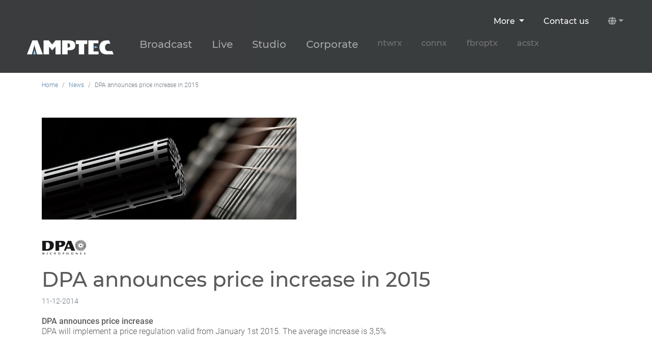

--- FILE ---
content_type: text/html; charset=UTF-8
request_url: https://www.amptec.be/newsitem/746/dpa-announces-price-increase-in-2015
body_size: 18876
content:
<!doctype html>
<html lang="en" class="h-100">

<head>
    <meta http-equiv="X-UA-Compatible" content="IE=edge">
    <meta charset="utf-8">

    <meta name="viewport" content="width=device-width, initial-scale=1, shrink-to-fit=no, viewport-fit=cover">

    <meta name="author" content="amptec.be">
    <link rel="icon" href="favicon.ico">

    <script defer data-domain="amptec.be" data-api="/stats/api/event" src="/stats/js/script.js"></script>



    <!-- Bootstrap core CSS -->
    <link href="https://www.amptec.be/assets/css/bootstrap.min.css" rel="stylesheet" type='text/css'>

    <!-- Custom styles -->
    <link href="https://www.amptec.be/assets/css/amptec.css" rel="stylesheet" type='text/css'>

    <!-- Font Awesome -->
    <link href="https://www.amptec.be/assets/css/all.min.css" rel="stylesheet" type='text/css'>
<base href="https://www.amptec.be/en/">

<title>DPA announces price increase in 2015 - Amptec News</title>

<meta name="description" content="Amptec News - DPA announces price increase in 2015">
<meta name="keywords" content="amptec, connx, ntwrx, fbroptx, acstx, broadcast, ENG, OB, audio, video, equipment, distributor, manufacturing, microphone, cable, custom, outboard, daw, recording, mixing, monitoring, stage, live, corporate, studio, installation, belgium, digital, optical, fibre, fiber, pro, sound, support, solutions">


<!-- Facebook Meta Tags -->
<meta property="og:url" content="https://www.amptec.be/newsitem/746">
<meta property="og:type" content="website">
<meta property="og:title" content="DPA announces price increase in 2015">
<meta property="og:description" content="DPA will implement a price regulation valid from January 1st 2015. So be quick and buy your DPA mics at the old prices.">
<meta property="og:image" content="https://www.amptec.be/imgnews/dpa-2011c-on-guitar-w.jpg">

<!-- Twitter Meta Tags -->
<meta name="twitter:card" content="summary_large_image">
<meta property="twitter:domain" content="amptec.be">
<meta property="twitter:url" content="https://www.amptec.be/newsitem/746">
<meta name="twitter:title" content="DPA announces price increase in 2015">
<meta name="twitter:description" content="DPA will implement a price regulation valid from January 1st 2015. So be quick and buy your DPA mics at the old prices.">
<meta name="twitter:image" content="https://www.amptec.be/imgnews/dpa-2011c-on-guitar-w.jpg">

<link rel="stylesheet" href="https://www.amptec.be/assets/img/icons/bootstrap-icons.css">

</head>

<body class="d-flex flex-column h-100">

    


    <header>
        <nav class="navbar navbar-expand-lg navbar-dark fixed-top">

            <a class="navbar-brand ms-3 ms-sm-5 pt-xl-5 pt-lg-5" href="/en/"><img src="assets/img/logo-amptec-white.svg" alt="Amptec" width="180" height="30"></a>

            <button class="navbar-toggler me-2" type="button" data-bs-toggle="collapse" data-bs-target="#navbarCollapse">
                <span class="navbar-toggler-icon"></span>
            </button>

            <div class="collapse navbar-collapse w-100 flex-md-column" id="navbarCollapse">
                <!-- start secundaire navigatie desktop -->
                <ul class="navbar-nav ms-auto mt-3 me-5 mb-0 mb-md-0">

                    <li class="nav-item dropdown d-none d-lg-block">
                        <a class="nav-link dropdown-toggle h6 nav-font text-white" href="#" id="navbarDropdownMenuAbout" role="button" data-bs-toggle="dropdown" aria-expanded="false">
                            More                        </a>
                        <ul class="dropdown-menu dropdown-menu-dark" aria-labelledby="navbarDropdownMenuAbout">
                            <li><a class="dropdown-item" href="news">News</a></li>
                            <li><a class="dropdown-item" href="events">Events</a></li>
                            <li><a class="dropdown-item" href="projects">Projects</a></li>
                            <li><a class="dropdown-item" href="videos">Videos</a></li>
                            <li>
                                <hr class="dropdown-divider">
                            </li>
                            <li><a class="dropdown-item" href="partners">Partners</a></li>
                            <li>
                                <hr class="dropdown-divider">
                            </li>
                            <li><a class="dropdown-item" href="https://frontpanelshop.com">Frontpanelshop.com</a></li>
                            <li><a class="dropdown-item" href="https://erp.amptec.be/shop">Webshop</a></li>
                            <li><a class="dropdown-item" href="https://distribution.amptec.be/">Distribution</a></li>
                            <li>
                                <hr class="dropdown-divider">
                            </li>
                            <li><a class="dropdown-item" href="support">Service & Support</a></li>
                            <li><a class="dropdown-item" href="about">About us</a></li>
                            <li><a class="dropdown-item" href="jobs">Jobs</a></li>
                        </ul>
                    </li>


                    <li class="nav-item d-none d-lg-block">
                        <a class="nav-link h6 nav-font text-white" href="contact">Contact us</a>
                    </li>


                    <li class="nav-item dropdown  d-none d-lg-block"><a class="nav-link dropdown-toggle" href="#" id="navbarDropdownLanguage" role="button" data-bs-toggle="dropdown" aria-expanded="false"><i class="fas fa-globe"></i></a><div class="dropdown-menu dropdown-menu-dark dropdown-menu-end" aria-labelledby="navbarDropdownLanguage"><a class="dropdown-item " href="/nl/">Nederlands</a><a class="dropdown-item active" href="/en/">English</a><a class="dropdown-item " href="/fr/">Français</a></div></li>
                </ul>
                <!-- eind secundaire navigatie desktop -->

                <!-- start primaire navigatie desktop-->
                <ul class="navbar-nav me-auto mb-0 mb-md-0 main-nav">
                    <li class="nav-item ">
                        <a class="nav-link h5 nav-font" href="broadcast">Broadcast</a>
                    </li>
                    <li class="nav-item ">
                        <a class="nav-link h5 nav-font" href="live">Live</a>
                    </li>
                    <li class="nav-item ">
                        <a class="nav-link h5 nav-font" href="studio">Studio</a>
                    </li>
                    <li class="nav-item ">
                        <a class="nav-link h5 nav-font" href="corporate">Corporate</a>
                    </li>
                    <li class="nav-item d-none d-lg-inline-block">
                        <a class="nav-link h6 nav-font" style="color: #666;" href="ntwrx">ntwrx</a>
                    </li>
                    <li class="nav-item d-none d-lg-inline-block">
                        <a class="nav-link h6 nav-font" style="color: #666;" href="connx">connx</a>
                    </li>
                    <li class="nav-item d-none d-lg-inline-block">
                        <a class="nav-link h6 nav-font" style="color: #666;" href="fbroptx">fbroptx</a>
                    </li>
                    <li class="nav-item d-none d-lg-inline-block">
                        <a class="nav-link h6 nav-font" style="color: #666;" href="acstx">acstx</a>
                    </li>
                </ul>
                <!-- eind primaire navigatie desktop -->



                <!-- start secundaire navigatie mobile -->
                <ul class="navbar-nav ms-auto mt-3 me-5 mb-0 mb-md-0">

                    <li class="nav-item dropdown d-block d-lg-none">
                        <a class="nav-link dropdown-toggle h6 nav-font text-white" href="#" id="navbarDropdownMenuSolutionsM" role="button" data-bs-toggle="dropdown" aria-expanded="false">
                            Solutions
                        </a>
                        <ul class="dropdown-menu dropdown-menu-dark" aria-labelledby="navbarDropdownMenuSolutionsM">
                            <li><a class="dropdown-item" href="ntwrx">ntwrx</a></li>
                            <li><a class="dropdown-item" href="connx">connx</a></li>
                            <li><a class="dropdown-item" href="fbroptx">fbroptx</a></li>
                            <li><a class="dropdown-item" href="acstx">acstx</a></li>
                            <li>
                                <hr class="dropdown-divider">
                            </li>
                            <li><a class="dropdown-item" href="https://frontpanelshop.com">frontpanelshop.com</a></li>
                            <li>
                                <hr class="dropdown-divider">
                            </li>
                            <li><a class="dropdown-item" href="partners">Partners</a></li>
                        </ul>
                    </li>

                    <li class="nav-item dropdown d-block d-lg-none">
                        <a class="nav-link dropdown-toggle h6 nav-font text-white" href="#" id="navbarDropdownMenuAboutM" role="button" data-bs-toggle="dropdown" aria-expanded="false">
                            More
                        </a>
                        <ul class="dropdown-menu dropdown-menu-dark" aria-labelledby="navbarDropdownMenuAboutM">
                            <li><a class="dropdown-item" href="news">News</a></li>
                            <li><a class="dropdown-item" href="events">Events</a></li>
                            <li><a class="dropdown-item" href="projects">Projects</a></li>
                            <li><a class="dropdown-item" href="videos">Videos</a></li>
                            <li>
                                <hr class="dropdown-divider">
                            </li>
                            <li><a class="dropdown-item" href="support">Service & Support</a></li>
                            <li><a class="dropdown-item" href="https://erp.amptec.be/shop">Webshop</a></li>
                            <li>
                                <hr class="dropdown-divider">
                            </li>
                            <li><a class="dropdown-item" href="about">About us</a></li>
                            <li><a class="dropdown-item" href="jobs">Jobs</a></li>
                        </ul>
                    </li>


                    <li class="nav-item d-block d-lg-none">
                        <a class="nav-link h6 nav-font text-white" href="contact">Contact us</a>
                    </li>

                    <li class="nav-item dropdown d-block d-lg-none"><a class="nav-link dropdown-toggle" href="#" id="navbarDropdownLanguageMobile" role="button" data-bs-toggle="dropdown" aria-expanded="false"><i class="fas fa-globe"></i></a><div class="dropdown-menu dropdown-menu-dark dropdown-menu-end" aria-labelledby="navbarDropdownLanguageMobile"><a class="dropdown-item " href="/nl/">Nederlands</a><a class="dropdown-item active" href="/en/">English</a><a class="dropdown-item " href="/fr/">Français</a></div></li>
                </ul>
                <!-- eind secundaire navigatie mobile -->

            </div>
        </nav>

    </header>
<main role="main">


    <div class="container marketing content">


        <nav aria-label="breadcrumb">
            <ol class="breadcrumb">
                <li class="breadcrumb-item"><a href="/">Home</a></li>
                <li class="breadcrumb-item"><a href="news">News</a></li>
                <li class="breadcrumb-item active" aria-current="page">DPA announces price increase in 2015</li>
            </ol>
        </nav>

        <br>



        <br><img src="https://www.amptec.be/imgnews/dpa-2011c-on-guitar-w.jpg" class="img-fluid" alt="DPA Microphones" /><br><br><br>

        
            <img src="https://www.amptec.be/imgnews/dpamicrophones-logo-w.jpg" width="110" height="29" alt="dpamicrophones" style="vertical-align: baseline" />

        
        <br>
        <br>

        <h1>DPA announces price increase in 2015</h1>
        <small class="text-muted">

            11-12-2014
        </small>

        <br>
        <br>

        <strong>DPA announces price increase</strong><br />
DPA will implement a price regulation valid from January 1st 2015. The average increase is 3,5%<br />
<br />
<br />
<br>
<strong>Headsets promotion: cash for trash</strong><br />
Trade-in any microphone, new or old, broken or working, and receive an extra 15% discount on the purchase of a new DPA headset microphone (on top of your regular discount).<br />
This promotion applies to both the older 4066, 4088, d:fine omni and d:fine cardio headsets, as well as the new d:fine 66 and d:fine 88 models.<br />
Need help choosing omni or cardioid, 4066 or 4088? Give us a call, or have a look at this video:<br />
<i class="bi bi-link-45deg"></i> <a target="new" href="http://youtu.be/35GvWlRirxI" target="new">youtu.be/35GvWlRirxI</a><br />
Some tips and tricks on using headsets:<br />
<i class="bi bi-link-45deg"></i> <a target="new" href="http://youtu.be/XE23JgFQG9k" target="new">youtu.be/XE23JgFQG9k</a><br />
<br />
<br />
<br>
<strong>2011C trade-in promotion</strong><br />
Upgrade your cardioid stereo mic set and get a <strong>&euro;385,-</strong> discount when buying a new DPA 2011C stereo set. The 2011C mics are very versatile because of their linear off axis response and the high SPL they can manage. This set can not only be used as a stereo set but also for miking individual instruments.<br />
The compact C-preamp allows discreet mounting, also in difficult places, e.g. snare drum.<br />
The set will be a matched pair and delivered in a pelicase.<br />
<br />
DPA Microphones 2011, 4011 &amp; Neumann KM184 comparison on acoustic guitar, on- and off-axis<br />
<i class="bi bi-link-45deg"></i> <a target="new" href="http://youtu.be/InGTBAOSB7w" target="new">youtu.be/InGTBAOSB7w</a><br />
<br />
<br>
<br>
<div align="center"><strong>Both promotions are valid until December 31rst 2014.</strong></div><br />
<br />
<br />

                    <br><br><br>
            <i class="bi bi-link-45deg"></i> <a href="https://www.dpamicrophones.com" target="new">https://www.dpamicrophones.com</a><br>

        



        <br><br>Contact <a href='mailto:brecht.ieven@amptec.be'>brecht.ieven@amptec.be</a>, <a href='mailto:dany.meeuwissen@amptec.be'>dany.meeuwissen@amptec.be</a>, <a href='mailto:rembrandt.hissink@amptec.nl'>rembrandt.hissink@amptec.nl</a>, for more info and pricing.<br><br>        <br>



        <hr class="featurette-divider">
        <!-- start contact form -->



        <br>
        <br>


        <form action="amptecformhandler.php" method="post">
            <h4>Interested in our solutions ? Contact us :</h4><br>


            <input type="hidden" name="token" value="f2c22656b8c72786f317dd4822934a38">
            <input type="hidden" name="origin" value="newsitem/746">
            <input type="hidden" name="subject" value="Amptec nieuwsitem formulier">
            <div class="mb-3">

                <div class="row">
                    <div class="col">
                        <label for="name" class="form-label">Name</label>
                        <input type="text" class="form-control" id="name" name="name" placeholder="Your name" aria-label="Your name" required>
                    </div>
                    <div class="col">
                        <label for="email" class="form-label">Email</label>
                        <input type="text" class="form-control" id="email" name="email" placeholder="Your email" aria-label="Your email" pattern="[a-z0-9._%+-]+@[a-z0-9.-]+.[a-z]{2,4}$" required>
                    </div>
                </div>


            </div>
            <div class="mb-3">
                <label for="message" class="form-label">Message</label>
                <textarea class="form-control" id="message" name="message" rows="4" placeholder="Any additional information or request" aria-label="Any additional information or request" required></textarea>
            </div>

            <div class="mb-3">
                <button type="submit" class="btn btn-primary" value="validate">Send</button>
            </div>
        </form>

        <!-- end contact form -->
        <!-- eind newsitem -->

        <br><br><br><br><br><br>

    </div><!-- /.container -->


          <!-- FOOTER -->
      </main>

      <footer class="footer mt-auto container-fluid site-footer">
          <div class="row">
              <div class="col-sm" style="text-align: center;">
                  <a href="ntwrx"><img src="assets/img/logo-ntwrx-white.svg" width="160" height="100" alt="Amptec ntwrx"></a>
              </div>
              <div class="col-sm" style="text-align: center;">
                  <a href="connx"><img src="assets/img/logo-connx-white.svg" width="160" height="100" alt="Amptec connx"></a>
              </div>
              <div class="col-sm" style="text-align: center;">
                  <a href="fbroptx"><img src="assets/img/logo-fbroptx-white.svg" width="160" height="100" alt="Amptec fbroptx"></a>
              </div>
              <div class="col-sm" style="text-align: center;">
                  <a href="acstx"><img src="assets/img/logo-acstx-white.svg" width="160" height="100" alt="Amptec acstx"></a>
              </div>
          </div>
          <br><br>

          <p>
              <br>
              <a href="contact">Contact</a>
              -
              <a href="about">About us</a>
              -
              <a href="partners">Partners</a>
              -
              <a href="projects">Projects</a>
              -
              <a href="events">Events</a>
              -
              <a href="news">News</a>
              -
              <a href="support">Service &amp; Support</a>
              -
              <a href="jobs">Jobs</a>

              <br>

              <br>
              Bremakker 45 - 3740 Bilzen - Belgium - <a href='mailto:sales@amptec.be'>sales@amptec.be</a> - Phone : +32 (0) 11 28 14 58<br>
              VAT : BE 0442.333.460<br>
              <br>
              Copyright &copy; 2026 Amptec bv. All rights reserved.              <br>
              <a href="amptec_conditions_nl_fr_eng.pdf">Terms and conditions</a>
              -
              <a href="amptec-privacy-policy.pdf">Privacy Policy</a>
              -
              <a href="amptec_data_security_agreement.pdf">Data Security Agreement</a>
          </p>


                    <br>
          <a href="kmo-portefeuille"><img src="img/kmo-portefeuille-logo.jpg" width="173" height="50" alt="KMO-Portefeuille"></a>
          <br><br>
          <p class="float-right"><a href="#">Back to top</a></p>
      </footer>

      <script type="text/javascript" src="assets/js/bootstrap.bundle.min.js"></script>

    </body>

    </html>

--- FILE ---
content_type: image/svg+xml
request_url: https://www.amptec.be/en/assets/img/logo-ntwrx-white.svg
body_size: 2211
content:
<?xml version="1.0" encoding="UTF-8" standalone="no"?>
<!DOCTYPE svg PUBLIC "-//W3C//DTD SVG 1.1//EN" "http://www.w3.org/Graphics/SVG/1.1/DTD/svg11.dtd">
<svg width="100%" height="100%" viewBox="0 0 160 100" version="1.1" xmlns="http://www.w3.org/2000/svg" xmlns:xlink="http://www.w3.org/1999/xlink" xml:space="preserve" xmlns:serif="http://www.serif.com/" style="fill-rule:evenodd;clip-rule:evenodd;stroke-linejoin:round;stroke-miterlimit:2;">
    <g id="ntwrx" transform="matrix(0.136102,0,0,0.136102,-637.834,-8.56264)">
        <g transform="matrix(2.7993,0,0,2.7993,-13214.9,-5188.56)">
            <g transform="matrix(58.5049,0,0,58.5049,6557.72,2120.85)">
                <path d="M0.059,-0.516L0.059,-0L0.122,-0L0.122,-0.301C0.123,-0.326 0.127,-0.35 0.135,-0.372C0.142,-0.393 0.153,-0.412 0.167,-0.428C0.18,-0.443 0.197,-0.456 0.217,-0.465C0.236,-0.474 0.259,-0.478 0.284,-0.478C0.309,-0.478 0.331,-0.474 0.348,-0.466C0.365,-0.458 0.378,-0.447 0.388,-0.433C0.398,-0.419 0.405,-0.403 0.409,-0.384C0.413,-0.365 0.415,-0.344 0.415,-0.322L0.415,-0L0.478,-0L0.478,-0.332C0.478,-0.363 0.475,-0.39 0.469,-0.415C0.463,-0.44 0.453,-0.46 0.438,-0.478C0.423,-0.495 0.404,-0.508 0.38,-0.517C0.355,-0.526 0.325,-0.531 0.289,-0.531C0.252,-0.531 0.219,-0.522 0.188,-0.503C0.157,-0.484 0.136,-0.458 0.124,-0.427L0.122,-0.427L0.122,-0.516L0.059,-0.516Z" style="fill:white;fill-rule:nonzero;"/>
            </g>
            <g transform="matrix(58.5049,0,0,58.5049,6618.39,2120.85)">
                <path d="M0.16,-0.516L0.16,-0.671L0.097,-0.671L0.097,-0.516L0.007,-0.516L0.007,-0.463L0.097,-0.463L0.097,-0.11C0.096,-0.066 0.104,-0.036 0.121,-0.02C0.138,-0.003 0.167,0.005 0.209,0.005C0.218,0.005 0.228,0.005 0.237,0.004C0.246,0.003 0.256,0.003 0.265,0.003L0.265,-0.05C0.247,-0.048 0.229,-0.047 0.211,-0.047C0.188,-0.048 0.174,-0.055 0.169,-0.067C0.163,-0.078 0.16,-0.094 0.16,-0.115L0.16,-0.463L0.265,-0.463L0.265,-0.516L0.16,-0.516Z" style="fill:white;fill-rule:nonzero;"/>
            </g>
            <g transform="matrix(58.5049,0,0,58.5049,6664.96,2120.85)">
                <path d="M0.008,-0.516L0.174,-0L0.243,-0L0.369,-0.434L0.371,-0.434L0.498,-0L0.567,-0L0.733,-0.516L0.666,-0.516L0.534,-0.074L0.532,-0.074L0.406,-0.516L0.335,-0.516L0.209,-0.074L0.207,-0.074L0.075,-0.516L0.008,-0.516Z" style="fill:white;fill-rule:nonzero;"/>
            </g>
            <g transform="matrix(58.5049,0,0,58.5049,6737.56,2120.85)">
                <path d="M0.06,-0.516L0.06,-0L0.123,-0L0.123,-0.275C0.123,-0.302 0.128,-0.328 0.137,-0.351C0.146,-0.374 0.16,-0.393 0.177,-0.41C0.194,-0.427 0.214,-0.44 0.237,-0.449C0.26,-0.458 0.286,-0.461 0.315,-0.46L0.315,-0.523C0.268,-0.525 0.228,-0.515 0.195,-0.492C0.161,-0.469 0.136,-0.437 0.12,-0.395L0.118,-0.395L0.118,-0.516L0.06,-0.516Z" style="fill:white;fill-rule:nonzero;"/>
            </g>
            <g transform="matrix(58.5049,0,0,58.5049,6785.25,2120.85)">
                <path d="M0.201,-0.268L0.001,-0L0.079,-0L0.238,-0.217L0.4,-0L0.48,-0L0.279,-0.269L0.465,-0.516L0.386,-0.516L0.242,-0.32L0.095,-0.516L0.016,-0.516L0.201,-0.268Z" style="fill:white;fill-rule:nonzero;"/>
            </g>
        </g>
        <g transform="matrix(2.33601,0,0,2.33601,2827.83,-6365.67)">
            <path d="M932.105,2908.92L826.251,2803.07C819.008,2807.62 809.315,2806.75 803.01,2800.45C795.693,2793.13 795.693,2781.25 803.01,2773.93C810.328,2766.61 822.209,2766.61 829.527,2773.93C835.832,2780.24 836.704,2789.93 832.144,2797.17L937.917,2902.95C942.077,2899.89 947.211,2898.08 952.763,2898.08C958.189,2898.08 963.216,2899.81 967.324,2902.74L974.122,2895.94C969.562,2888.7 970.434,2879.01 976.739,2872.7C984.056,2865.38 995.938,2865.38 1003.25,2872.7C1010.57,2880.02 1010.57,2891.9 1003.25,2899.22C996.951,2905.52 987.258,2906.39 980.014,2901.83L973.218,2908.63C975.385,2911.66 976.894,2915.2 977.535,2919.03L1206.12,2919.03C1208.02,2910.69 1215.49,2904.45 1224.41,2904.45C1234.76,2904.45 1243.16,2912.85 1243.16,2923.2C1243.16,2933.55 1234.76,2941.95 1224.41,2941.95C1215.49,2941.95 1208.02,2935.71 1206.12,2927.37L977.535,2927.37C976.875,2931.31 975.293,2934.95 973.018,2938.05L996.912,2961.94C1004.16,2957.38 1013.85,2958.25 1020.15,2964.56C1027.47,2971.88 1027.47,2983.76 1020.15,2991.07C1012.84,2998.39 1000.95,2998.39 993.637,2991.07C987.332,2984.77 986.46,2975.08 991.02,2967.83L967.045,2943.86C962.99,2946.67 958.067,2948.32 952.763,2948.32C947.333,2948.32 942.303,2946.59 938.192,2943.66L865.356,3016.49C869.916,3023.74 869.043,3033.43 862.739,3039.73C855.421,3047.05 843.54,3047.05 836.222,3039.73C828.905,3032.42 828.905,3020.53 836.222,3013.22C842.527,3006.91 852.22,3006.04 859.463,3010.6L932.301,2937.76C930.137,2934.73 928.631,2931.19 927.991,2927.37L890.428,2927.37C888.531,2935.71 881.06,2941.95 872.144,2941.95C861.795,2941.95 853.394,2933.55 853.394,2923.2C853.394,2912.85 861.795,2904.45 872.144,2904.45C881.06,2904.45 888.531,2910.69 890.428,2919.03L927.991,2919.03C928.612,2915.33 930.046,2911.89 932.105,2908.92ZM842.115,3019.11C846.18,3015.04 852.781,3015.04 856.846,3019.11C860.911,3023.18 860.911,3029.78 856.846,3033.84C852.781,3037.91 846.18,3037.91 842.115,3033.84C838.049,3029.78 838.049,3023.18 842.115,3019.11ZM1014.26,2970.45C1018.33,2974.52 1018.33,2981.12 1014.26,2985.18C1010.2,2989.25 1003.6,2989.25 999.529,2985.18C995.464,2981.12 995.464,2974.52 999.529,2970.45C1003.6,2966.39 1010.2,2966.39 1014.26,2970.45ZM952.763,2906.42C962.026,2906.42 969.546,2913.94 969.546,2923.2C969.546,2932.46 962.026,2939.98 952.763,2939.98C943.5,2939.98 935.98,2932.46 935.98,2923.2C935.98,2913.94 943.5,2906.42 952.763,2906.42ZM872.144,2912.78C877.893,2912.78 882.56,2917.45 882.56,2923.2C882.56,2928.95 877.893,2933.62 872.144,2933.62C866.395,2933.62 861.727,2928.95 861.727,2923.2C861.727,2917.45 866.395,2912.78 872.144,2912.78ZM1224.41,2912.78C1230.16,2912.78 1234.82,2917.45 1234.82,2923.2C1234.82,2928.95 1230.16,2933.62 1224.41,2933.62C1218.66,2933.62 1213.99,2928.95 1213.99,2923.2C1213.99,2917.45 1218.66,2912.78 1224.41,2912.78ZM982.631,2878.59C986.697,2874.53 993.297,2874.53 997.363,2878.59C1001.43,2882.66 1001.43,2889.26 997.363,2893.32C993.297,2897.39 986.697,2897.39 982.631,2893.32C978.566,2889.26 978.566,2882.66 982.631,2878.59ZM823.634,2779.82C827.7,2783.89 827.7,2790.49 823.634,2794.55C819.569,2798.62 812.968,2798.62 808.903,2794.55C804.838,2790.49 804.838,2783.89 808.903,2779.82C812.968,2775.76 819.569,2775.76 823.634,2779.82Z" style="fill:rgb(128,129,129);"/>
        </g>
    </g>
</svg>


--- FILE ---
content_type: image/svg+xml
request_url: https://www.amptec.be/en/assets/img/logo-connx-white.svg
body_size: 2789
content:
<?xml version="1.0" encoding="UTF-8" standalone="no"?>
<!DOCTYPE svg PUBLIC "-//W3C//DTD SVG 1.1//EN" "http://www.w3.org/Graphics/SVG/1.1/DTD/svg11.dtd">
<svg width="100%" height="100%" viewBox="0 0 160 100" version="1.1" xmlns="http://www.w3.org/2000/svg" xmlns:xlink="http://www.w3.org/1999/xlink" xml:space="preserve" xmlns:serif="http://www.serif.com/" style="fill-rule:evenodd;clip-rule:evenodd;stroke-linejoin:round;stroke-miterlimit:2;">
    <g id="connx" transform="matrix(0.141349,0,0,0.141349,-676.128,-2.43921)">
        <g transform="matrix(2.7993,0,0,2.7993,-13320.4,-5257.47)">
            <g transform="matrix(58.5049,0,0,58.5049,6532.98,2120.85)">
                <path d="M0.424,-0.354L0.487,-0.354C0.48,-0.413 0.457,-0.458 0.419,-0.487C0.38,-0.516 0.333,-0.531 0.278,-0.531C0.239,-0.531 0.204,-0.524 0.174,-0.509C0.143,-0.494 0.118,-0.475 0.097,-0.45C0.076,-0.425 0.061,-0.397 0.05,-0.364C0.039,-0.331 0.034,-0.295 0.034,-0.258C0.034,-0.221 0.039,-0.186 0.05,-0.153C0.061,-0.12 0.076,-0.091 0.097,-0.066C0.118,-0.041 0.143,-0.022 0.174,-0.008C0.204,0.007 0.239,0.014 0.278,0.014C0.337,0.014 0.385,-0.003 0.422,-0.039C0.459,-0.074 0.482,-0.122 0.491,-0.185L0.428,-0.185C0.426,-0.164 0.421,-0.144 0.412,-0.126C0.403,-0.108 0.392,-0.093 0.379,-0.08C0.366,-0.067 0.35,-0.056 0.333,-0.049C0.316,-0.042 0.297,-0.038 0.278,-0.038C0.248,-0.038 0.222,-0.044 0.199,-0.057C0.176,-0.07 0.158,-0.086 0.143,-0.107C0.128,-0.128 0.116,-0.151 0.109,-0.178C0.101,-0.204 0.097,-0.231 0.097,-0.258C0.097,-0.285 0.101,-0.312 0.109,-0.339C0.116,-0.365 0.128,-0.388 0.143,-0.409C0.158,-0.43 0.176,-0.446 0.199,-0.459C0.222,-0.472 0.248,-0.478 0.278,-0.478C0.32,-0.478 0.353,-0.467 0.376,-0.445C0.399,-0.423 0.415,-0.393 0.424,-0.354Z" style="fill:white;fill-rule:nonzero;"/>
            </g>
            <g transform="matrix(58.5049,0,0,58.5049,6592.59,2120.85)">
                <path d="M0.278,-0.478C0.308,-0.478 0.334,-0.472 0.357,-0.459C0.38,-0.446 0.399,-0.43 0.414,-0.409C0.429,-0.388 0.44,-0.365 0.448,-0.339C0.455,-0.312 0.459,-0.285 0.459,-0.258C0.459,-0.231 0.455,-0.204 0.448,-0.178C0.44,-0.151 0.429,-0.128 0.414,-0.107C0.399,-0.086 0.38,-0.07 0.357,-0.057C0.334,-0.044 0.308,-0.038 0.278,-0.038C0.248,-0.038 0.222,-0.044 0.199,-0.057C0.176,-0.07 0.158,-0.086 0.143,-0.107C0.128,-0.128 0.116,-0.151 0.109,-0.178C0.101,-0.204 0.097,-0.231 0.097,-0.258C0.097,-0.285 0.101,-0.312 0.109,-0.339C0.116,-0.365 0.128,-0.388 0.143,-0.409C0.158,-0.43 0.176,-0.446 0.199,-0.459C0.222,-0.472 0.248,-0.478 0.278,-0.478ZM0.278,-0.531C0.239,-0.531 0.204,-0.524 0.174,-0.509C0.143,-0.494 0.118,-0.475 0.097,-0.45C0.076,-0.425 0.061,-0.397 0.05,-0.364C0.039,-0.331 0.034,-0.295 0.034,-0.258C0.034,-0.221 0.039,-0.186 0.05,-0.153C0.061,-0.12 0.076,-0.091 0.097,-0.066C0.118,-0.041 0.143,-0.022 0.174,-0.008C0.204,0.007 0.239,0.014 0.278,0.014C0.317,0.014 0.352,0.007 0.383,-0.008C0.413,-0.022 0.438,-0.041 0.459,-0.066C0.48,-0.091 0.495,-0.12 0.506,-0.153C0.517,-0.186 0.522,-0.221 0.522,-0.258C0.522,-0.295 0.517,-0.331 0.506,-0.364C0.495,-0.397 0.48,-0.425 0.459,-0.45C0.438,-0.475 0.413,-0.494 0.383,-0.509C0.352,-0.524 0.317,-0.531 0.278,-0.531Z" style="fill:white;fill-rule:nonzero;"/>
            </g>
            <g transform="matrix(58.5049,0,0,58.5049,6654.37,2120.85)">
                <path d="M0.059,-0.516L0.059,0L0.122,0L0.122,-0.301C0.123,-0.326 0.127,-0.35 0.135,-0.372C0.142,-0.393 0.153,-0.412 0.167,-0.428C0.18,-0.443 0.197,-0.456 0.217,-0.465C0.236,-0.474 0.259,-0.478 0.284,-0.478C0.309,-0.478 0.331,-0.474 0.348,-0.466C0.365,-0.458 0.378,-0.447 0.388,-0.433C0.398,-0.419 0.405,-0.403 0.409,-0.384C0.413,-0.365 0.415,-0.344 0.415,-0.322L0.415,0L0.478,0L0.478,-0.332C0.478,-0.363 0.475,-0.39 0.469,-0.415C0.463,-0.44 0.453,-0.46 0.438,-0.478C0.423,-0.495 0.404,-0.508 0.38,-0.517C0.355,-0.526 0.325,-0.531 0.289,-0.531C0.252,-0.531 0.219,-0.522 0.188,-0.503C0.157,-0.484 0.136,-0.458 0.124,-0.427L0.122,-0.427L0.122,-0.516L0.059,-0.516Z" style="fill:white;fill-rule:nonzero;"/>
            </g>
            <g transform="matrix(58.5049,0,0,58.5049,6715.04,2120.85)">
                <path d="M0.059,-0.516L0.059,0L0.122,0L0.122,-0.301C0.123,-0.326 0.127,-0.35 0.135,-0.372C0.142,-0.393 0.153,-0.412 0.167,-0.428C0.18,-0.443 0.197,-0.456 0.217,-0.465C0.236,-0.474 0.259,-0.478 0.284,-0.478C0.309,-0.478 0.331,-0.474 0.348,-0.466C0.365,-0.458 0.378,-0.447 0.388,-0.433C0.398,-0.419 0.405,-0.403 0.409,-0.384C0.413,-0.365 0.415,-0.344 0.415,-0.322L0.415,0L0.478,0L0.478,-0.332C0.478,-0.363 0.475,-0.39 0.469,-0.415C0.463,-0.44 0.453,-0.46 0.438,-0.478C0.423,-0.495 0.404,-0.508 0.38,-0.517C0.355,-0.526 0.325,-0.531 0.289,-0.531C0.252,-0.531 0.219,-0.522 0.188,-0.503C0.157,-0.484 0.136,-0.458 0.124,-0.427L0.122,-0.427L0.122,-0.516L0.059,-0.516Z" style="fill:white;fill-rule:nonzero;"/>
            </g>
            <g transform="matrix(58.5049,0,0,58.5049,6775.71,2120.85)">
                <path d="M0.201,-0.268L0.001,0L0.079,0L0.238,-0.217L0.4,0L0.48,0L0.279,-0.269L0.465,-0.516L0.386,-0.516L0.242,-0.32L0.095,-0.516L0.016,-0.516L0.201,-0.268Z" style="fill:white;fill-rule:nonzero;"/>
            </g>
        </g>
        <g transform="matrix(1.07511,0,0,1.07511,-443.454,-65.0299)">
            <g transform="matrix(0.930343,0,0,0.930343,-167.646,-1444.7)">
                <path d="M6311.39,2040.7C6338.77,2040.7 6360.99,2062.92 6360.99,2090.3C6360.99,2117.67 6338.77,2139.9 6311.39,2139.9C6284.02,2139.9 6261.8,2117.67 6261.8,2090.3C6261.8,2062.92 6284.02,2040.7 6311.39,2040.7ZM6311.39,2060.7C6327.73,2060.7 6340.99,2073.96 6340.99,2090.3C6340.99,2106.64 6327.73,2119.9 6311.39,2119.9C6295.06,2119.9 6281.79,2106.64 6281.79,2090.3C6281.79,2073.96 6295.06,2060.7 6311.39,2060.7Z" style="fill:rgb(129,129,130);"/>
            </g>
            <g transform="matrix(2.95769,0,0,2.45533,2703.34,-5486.11)">
                <rect x="964.077" y="2419.21" width="31.202" height="37.586" style="fill:rgb(129,129,130);"/>
            </g>
            <g transform="matrix(0.930343,0,0,0.930343,-433.21,-1444.7)">
                <path d="M6311.39,2040.7C6338.77,2040.7 6360.99,2062.92 6360.99,2090.3C6360.99,2117.67 6338.77,2139.9 6311.39,2139.9C6284.02,2139.9 6261.8,2117.67 6261.8,2090.3C6261.8,2062.92 6284.02,2040.7 6311.39,2040.7ZM6311.39,2060.7C6327.73,2060.7 6340.99,2073.96 6340.99,2090.3C6340.99,2106.64 6327.73,2119.9 6311.39,2119.9C6295.06,2119.9 6281.79,2106.64 6281.79,2090.3C6281.79,2073.96 6295.06,2060.7 6311.39,2060.7Z" style="fill:rgb(129,129,130);"/>
            </g>
            <g transform="matrix(0.930343,0,0,0.930343,-535.461,-1444.7)">
                <circle cx="6311.39" cy="2090.3" r="49.598" style="fill:rgb(129,129,130);"/>
            </g>
            <g transform="matrix(2.23247,0,0,2.23247,2998.74,-4938.59)">
                <path d="M995.28,2436.13L995.279,2436L995.269,2436.79L995.269,2436.81L995.265,2436.93C995.266,2436.89 995.268,2436.85 995.269,2436.81L995.269,2436.79C995.276,2436.57 995.28,2436.35 995.28,2436.13L995.28,2456.8L953.941,2456.8L953.941,2415.46L995.28,2415.46L995.28,2436.13ZM988.305,2451.61L988.199,2451.7L988.19,2451.71L988.09,2451.8L988.082,2451.8L987.974,2451.89C988.01,2451.86 988.046,2451.83 988.082,2451.8L988.148,2451.74L988.234,2451.67L988.321,2451.59L988.413,2451.51L988.305,2451.61ZM988.688,2451.26C988.778,2451.18 988.869,2451.09 988.958,2451L988.597,2451.34L988.688,2451.26ZM991.746,2447.69L991.672,2447.8L991.597,2447.9L991.521,2448.01L991.445,2448.12L991.368,2448.23L991.29,2448.33L991.211,2448.44L991.132,2448.55L991.052,2448.65L990.972,2448.76L990.891,2448.86L990.809,2448.97L990.726,2449.07L990.643,2449.17L990.56,2449.27L990.475,2449.37L990.39,2449.47L990.305,2449.58L990.219,2449.68L990.132,2449.78L990.044,2449.87L989.956,2449.97L989.868,2450.07L989.779,2450.17L989.689,2450.26L989.598,2450.36L989.508,2450.45L989.416,2450.55L989.324,2450.64L989.231,2450.74L989.138,2450.83L989.047,2450.92L989.135,2450.83L989.229,2450.74L989.321,2450.64L989.414,2450.55L989.419,2450.55L989.505,2450.45L989.511,2450.45L989.596,2450.36L989.602,2450.36L989.687,2450.26L989.692,2450.26L989.777,2450.17L989.782,2450.16L989.866,2450.07L989.871,2450.07L989.955,2449.97L989.96,2449.97L990.043,2449.88L990.048,2449.87L990.13,2449.78L990.135,2449.77L990.217,2449.68L990.222,2449.67L990.303,2449.58L990.308,2449.57L990.389,2449.48L990.393,2449.47L990.473,2449.38L990.478,2449.37L990.558,2449.28L990.641,2449.17L990.724,2449.07L990.807,2448.97L990.888,2448.86L990.969,2448.76L991.05,2448.66L991.13,2448.55L991.209,2448.44L991.287,2448.34L991.365,2448.23L991.442,2448.12L991.518,2448.02L991.594,2447.91L991.669,2447.8L991.744,2447.69L991.748,2447.68L991.817,2447.58L991.746,2447.69ZM974.611,2423.8C981.419,2423.8 986.947,2429.32 986.947,2436.13C986.947,2442.94 981.419,2448.47 974.611,2448.47C967.802,2448.47 962.275,2442.94 962.275,2436.13C962.275,2429.32 967.802,2423.8 974.611,2423.8ZM992.54,2446.42C992.602,2446.31 992.663,2446.2 992.724,2446.09L992.477,2446.52L992.54,2446.42ZM955.568,2444.18L955.518,2444.06L955.567,2444.17L955.619,2444.3L955.672,2444.42L955.726,2444.54L955.781,2444.66L955.837,2444.78L955.84,2444.79L955.893,2444.9L955.897,2444.91L955.95,2445.02L955.954,2445.03L956.008,2445.14L956.012,2445.15L956.067,2445.26L956.07,2445.27L956.13,2445.39L956.19,2445.51L956.251,2445.63L956.312,2445.74L956.374,2445.86L956.434,2445.97L956.437,2445.98L956.497,2446.09L956.435,2445.97L956.372,2445.86L956.309,2445.74L956.248,2445.62L956.187,2445.5L956.127,2445.39L956.068,2445.27L956.009,2445.15L955.952,2445.03L955.895,2444.91L955.838,2444.79L955.783,2444.66L955.728,2444.54L955.674,2444.42L955.621,2444.3L955.568,2444.18ZM955.24,2443.35C955.211,2443.27 955.182,2443.2 955.153,2443.12L955.285,2443.47L955.24,2443.35ZM954.2,2439.41C954.193,2439.36 954.186,2439.32 954.18,2439.28L954.22,2439.53L954.2,2439.41ZM995.042,2439.28C995.055,2439.19 995.067,2439.11 995.079,2439.02L995.022,2439.41L995.042,2439.28ZM954.107,2438.76C954.097,2438.68 954.086,2438.59 954.076,2438.5L954.124,2438.89L954.107,2438.76ZM995.239,2437.45L995.237,2437.47L995.229,2437.59C995.232,2437.55 995.234,2437.51 995.237,2437.47L995.239,2437.45C995.244,2437.36 995.249,2437.28 995.253,2437.19L995.239,2437.45ZM953.956,2436.92L953.952,2436.8C953.953,2436.84 953.955,2436.88 953.956,2436.92L953.959,2437L953.961,2437.04L953.962,2437.07C953.964,2437.11 953.966,2437.15 953.968,2437.19L953.962,2437.07L953.961,2437.04L953.957,2436.95L953.956,2436.92ZM953.942,2436.26L953.942,2436L953.943,2436.4L953.942,2436.26ZM953.952,2435.47C953.95,2435.51 953.949,2435.55 953.948,2435.6C953.947,2435.64 953.946,2435.69 953.945,2435.73L953.952,2435.47ZM995.247,2434.95L995.248,2434.98L995.256,2435.12L995.257,2435.15L995.263,2435.3L995.269,2435.45L995.27,2435.48L995.273,2435.6C995.272,2435.56 995.271,2435.52 995.27,2435.48L995.267,2435.4L995.263,2435.3C995.261,2435.25 995.259,2435.2 995.257,2435.15L995.256,2435.12C995.253,2435.08 995.251,2435.03 995.248,2434.98L995.247,2434.95C995.244,2434.9 995.241,2434.85 995.238,2434.8L995.247,2434.95Z" style="fill:rgb(129,129,130);"/>
            </g>
            <g transform="matrix(0.930343,0,0,0.930343,-799.65,-1444.7)">
                <circle cx="6311.39" cy="2090.3" r="49.598" style="fill:rgb(129,129,130);"/>
            </g>
        </g>
    </g>
</svg>
